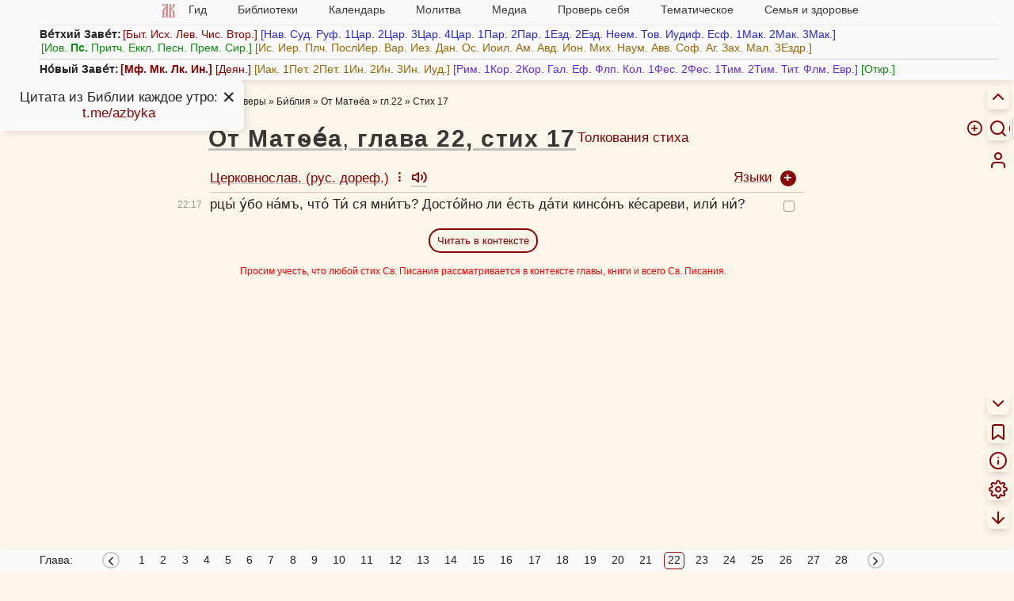

--- FILE ---
content_type: text/css
request_url: https://azbyka.ru/biblia/assets/icons/style.css?v=2.2
body_size: 766
content:
@font-face {
  font-family: 'icomoon';
  src:
    url('fonts/icomoon.ttf?njgu5') format('truetype'),
    url('fonts/icomoon.woff?njgu5') format('woff'),
    url('fonts/icomoon.svg?njgu5#icomoon') format('svg');
  font-weight: normal;
  font-style: normal;
  font-display: block;
}

[class^="icon-"], [class*=" icon-"] {
  /* use !important to prevent issues with browser extensions that change fonts */
  font-family: 'icomoon' !important;
  speak: never;
  font-style: normal;
  font-weight: normal;
  font-variant: normal;
  text-transform: none;
  line-height: 1;

  /* Better Font Rendering =========== */
  -webkit-font-smoothing: antialiased;
  -moz-osx-font-smoothing: grayscale;
}

.icon-cyr_file:before {
  content: "\e92a";
}
.icon-hierarchy:before {
  content: "\e900";
}
.icon-help-circle:before {
  content: "\e928";
}
.icon-layers:before {
  content: "\e929";
}
.icon-arrow-down:before {
  content: "\e916";
}
.icon-bell:before {
  content: "\e91b";
}
.icon-bookmark:before {
  content: "\e91a";
}
.icon-chevron-down:before {
  content: "\e917";
}
.icon-chevron-up:before {
  content: "\e920";
}
.icon-chevrons-down:before {
  content: "\e922";
}
.icon-chevrons-up:before {
  content: "\e927";
}
.icon-copy:before {
  content: "\e919";
}
.icon-edit:before {
  content: "\e91c";
}
.icon-external-link:before {
  content: "\e905";
}
.icon-eye:before {
  content: "\e925";
}
.icon-eye-off:before {
  content: "\e926";
}
.icon-home:before {
  content: "\e91e";
}
.icon-link:before {
  content: "\e91f";
}
.icon-mail:before {
  content: "\e921";
}
.icon-refresh-cw:before {
  content: "\e924";
}
.icon-star:before {
  content: "\e91d";
}
.icon-user:before {
  content: "\e923";
}
.icon-arrow-left:before {
  content: "\e909";
}
.icon-arrow-right:before {
  content: "\e910";
}
.icon-arrow-up:before {
  content: "\e901";
}
.icon-book-open:before {
  content: "\e902";
}
.icon-check:before {
  content: "\e903";
}
.icon-chevron-left:before {
  content: "\e904";
}
.icon-chevron-right:before {
  content: "\e911";
}
.icon-chevrons-left:before {
  content: "\e912";
}
.icon-chevrons-right:before {
  content: "\e913";
}
.icon-info:before {
  content: "\e918";
}
.icon-menu:before {
  content: "\e906";
}
.icon-mic:before {
  content: "\e907";
}
.icon-minus-circle:before {
  content: "\e908";
}
.icon-more-vertical:before {
  content: "\e914";
}
.icon-plus-circle:before {
  content: "\e90a";
}
.icon-repeat:before {
  content: "\e915";
}
.icon-search:before {
  content: "\e90b";
}
.icon-settings:before {
  content: "\e90c";
}
.icon-share-2:before {
  content: "\e90d";
}
.icon-volume-2:before {
  content: "\e90e";
}
.icon-x:before {
  content: "\e90f";
}


--- FILE ---
content_type: text/javascript
request_url: https://azbyka.ru/biblia/assets/js/anti-translate.js
body_size: 569
content:
//Проверка браузероного Google Translate 
let checkAutoTranslate = e=>{
	if(document.documentElement.className.match('translated'))
		alert("Пожалуйста, отключите автоматический перевод в Вашем браузере, чтобы текст отображался корректно");
}
var observer = new MutationObserver(checkAutoTranslate);

observer.observe(document.documentElement, {
  attributes: true,
  attributeFilter: ['class'],
  childList: false,
  characterData: false
});

checkAutoTranslate();